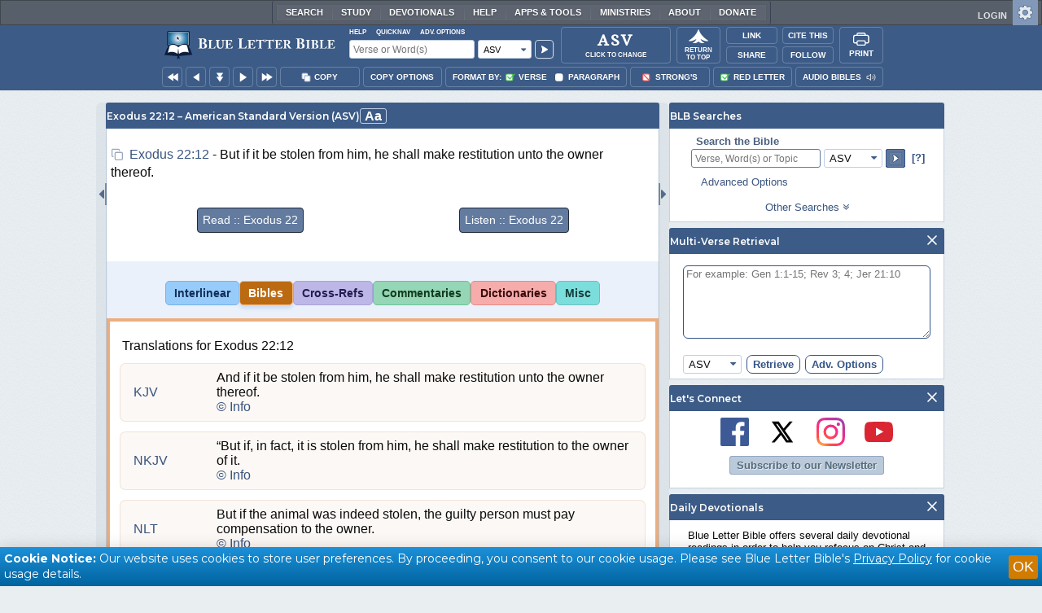

--- FILE ---
content_type: text/css
request_url: https://www.blueletterbible.org/assets/css/bibles/asvv.css?tv=1763562497
body_size: 188
content:

div.asv_d {
	display: block;
    font-size: 0.9em;
    font-variant: small-caps;
}
	
div.asv_selah {
	text-align: right;
}

div.asv_q {
	display: block;
	padding-left: 20px !important;
}

/* regular subject headings */
.bibleTable > .row > .columns h1,
.bibleTable > .row > .columns h3 {
    font-size: 1em;
    font-weight: bold;
    font-style: italic;
    page-break-after: avoid;
}
.bibleTable .row > .columns h3.psalm-book {
    font-family: serif !important;
    font-style: normal;
    letter-spacing: 0.2em;
    padding-left: 4em;
    text-transform: uppercase;
}